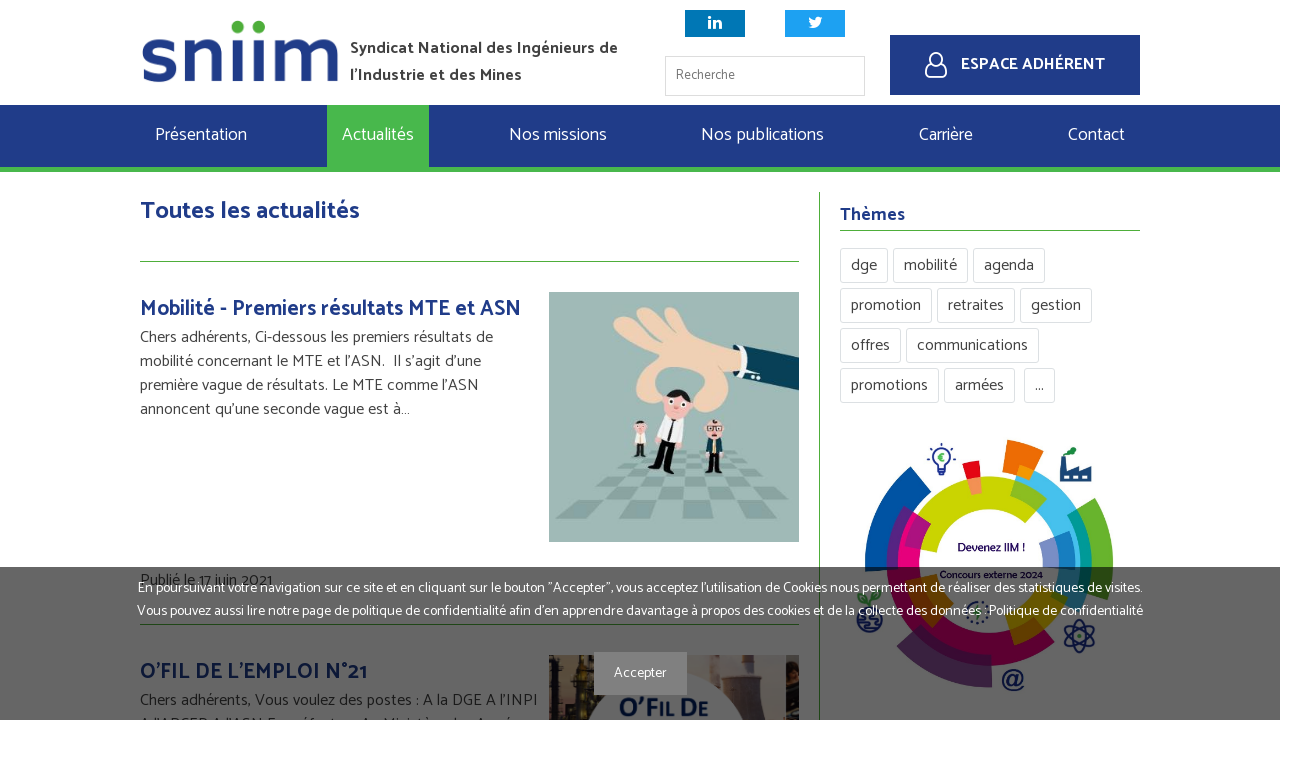

--- FILE ---
content_type: text/html; charset=UTF-8
request_url: https://www.sniim.com/actualites/tag/asn
body_size: 6442
content:
<!DOCTYPE html><html lang="fr">
    <head>
        <title>ASN - Actualités (Page 1) | SNIIM</title>
<meta charset="UTF-8">
<link href="/theme/sniim/styles.css?rev=29" media="all" rel="stylesheet" type="text/css" >
<link href="/plugin/FontAwesome/4.7/css/font-awesome.min.css?rev=29" media="all" rel="stylesheet" type="text/css" >
<link href="/plugin/Lightbox/lightbox.css?rev=29" media="all" rel="stylesheet" type="text/css" >
<link href="/plugin/JsTools/css/tools.css?rev=29" media="all" rel="stylesheet" type="text/css" >
<link href="/plugin/Slider/slider.css?rev=29" media="all" rel="stylesheet" type="text/css" >
<link href="/plugin/News/news.css?rev=29" media="all" rel="stylesheet" type="text/css" >
<link href="/plugin/ResponsiveMenu/responsive_menu.css?rev=29" media="all" rel="stylesheet" type="text/css" >
<link href="/plugin/SocialNetworks/styles.css?rev=29" media="all" rel="stylesheet" type="text/css" >
<link href="/plugin/CookieConsent/cookie-consent.css?rev=29" media="screen" rel="stylesheet" type="text/css" >
<link href="/plugin/PhotoGallery/photo-gallery.css?rev=29" media="all" rel="stylesheet" type="text/css" >
<link href="/plugin/local.css?rev=29" media="all" rel="stylesheet" type="text/css" >
        <meta name="viewport" content="width=device-width, initial-scale=1, maximum-scale=1, user-scalable=0"/>

        <link rel="preconnect" href="https://fonts.googleapis.com">
        <link rel="preconnect" href="https://fonts.gstatic.com" crossorigin>
        <link href="https://fonts.googleapis.com/css2?family=Catamaran:wght@100..900&display=swap" rel="stylesheet">

        <link rel="icon" type="image/png" href="/theme/sniim/images/favico.png" />
    </head>
    <body class="active-gototop">
        <header>
            <div>
                <section class="identity">
                    <a href="/">
                        <img src="/theme/sniim/images/logo.png" alt="" />
                    </a>
                    <p>
                        Syndicat National des Ingénieurs de l'Industrie et des Mines
                    </p>
                </section>
                <section class="actions">
                    <p class="social-links">
                        <a href="https://www.linkedin.com/company/sniim/"
                            class="button-linkedin"><span class="fa fa-linkedin"></span></a>
                        <a href="https://twitter.com/sniim_officiel"
                            class="button-twitter"><span class="fa fa-twitter"></span></a>
                    </p>
                                        <form action="/search" method="get">
    <p>
        <input name="s" type="text" value="" placeholder="Recherche" />
    </p>
</form>
                                    </section>
                <section class="authbox">
                                        <p>
                        <a href="/app-auth" class="login">
                            <span class="fa fa-user-o"></span>
                            <span class="label">Espace adhérent</span>
                        </a>
                    </p>
                                    </section>
            </div>
        </header>
        <nav class="menu-top fix-to-absolute-container">
            <div class="fix-to-absolute">
                <ul class="menu  mainmenu menu-responsive menu-responsive-panel">
    <li id="menu-item-presentation" class="parent- menu-has-children">
        <a id="menu-presentation" class=" menu-has-children" href="/le-corps-des-iim">Présentation</a>
        <ul>
            <li id="menu-item-menuitem-37">
                <a id="menu-menuitem-37" href="/le-corps-des-iim">Le Corps des IIM</a>
            </li>
            <li id="menu-item-menuitem-36">
                <a id="menu-menuitem-36" href="/nos-employeurs">Nos employeurs</a>
            </li>
            <li id="menu-item-menuitem-7">
                <a id="menu-menuitem-7" href="/presentation/sniim">Le SNIIM</a>
            </li>
            <li id="menu-item-menuitem-8">
                <a id="menu-menuitem-8" href="/notre-organisation">Organisation du SNIIM</a>
            </li>
            <li id="menu-item-menuitem-9">
                <a id="menu-menuitem-9" href="/oeuvres-sociales">Œuvres sociales</a>
            </li>
            <li id="menu-item-menuitem-10">
                <a id="menu-menuitem-10" href="/le-sniim-et-fo">Le SNIIM et FO</a>
            </li>
        </ul>
    </li>
    <li id="menu-item-menuitem-2" class="active parent- menu-has-children">
        <a id="menu-menuitem-2" class=" menu-has-children" href="/actualites">Actualités</a>
        <ul>
            <li id="menu-item-menuitem-28">
                <a id="menu-menuitem-28" href="/actualites/sniim">SNIIM</a>
            </li>
            <li id="menu-item-menuitem-29">
                <a id="menu-menuitem-29" href="/actualites/metiers">Métiers</a>
            </li>
            <li id="menu-item-menuitem-61">
                <a id="menu-menuitem-61" href="https://financesfo.fr/toutes-les-actualites" target="_blank">FO Finances</a>
            </li>
            <li id="menu-item-menuitem-60">
                <a id="menu-menuitem-60" href="https://www.fo-fonctionnaires.fr/publications/communiques/communiques-fgf-fo" target="_blank">FO Fonction Publique</a>
            </li>
            <li id="menu-item-menuitem-30">
                <a id="menu-menuitem-30" href="/actualites/syndicales">Confédération FO</a>
            </li>
        </ul>
    </li>
    <li id="menu-item-missions" class="parent- menu-has-children">
        <a id="menu-missions" class=" menu-has-children" href="/nos-missions">Nos missions</a>
        <ul>
            <li id="menu-item-menuitem-34">
                <a id="menu-menuitem-34" href="/nos-missions/developpement-economique">Politique économique</a>
            </li>
            <li id="menu-item-menuitem-32">
                <a id="menu-menuitem-32" href="/nos-missions/icpe">Sécurité industrielle</a>
            </li>
            <li id="menu-item-menuitem-33">
                <a id="menu-menuitem-33" href="/nos-missions/sécurité-nucleaire">Sûreté et sécurité nucléaires</a>
            </li>
            <li id="menu-item-menuitem-57">
                <a id="menu-menuitem-57" href="/politique-energetique">Politique énergétique</a>
            </li>
            <li id="menu-item-menuitem-35">
                <a id="menu-menuitem-35" href="/nos-missions/numerique">Numérique</a>
            </li>
        </ul>
    </li>
    <li id="menu-item-publications" class="parent- menu-has-children">
        <a id="menu-publications" class=" menu-has-children" href="/publications">Nos publications</a>
        <ul>
            <li id="menu-item-menuitem-64">
                <a id="menu-menuitem-64" href="/publications/externe/iimpact-eco/1">IIMpact éco N°1</a>
            </li>
            <li id="menu-item-menuitem-63">
                <a id="menu-menuitem-63" href="/publications/externe/iimpact-eco/2">IIMpact éco N°2</a>
            </li>
            <li id="menu-item-menuitem-67">
                <a id="menu-menuitem-67" href="/iimpact-eco/3">IIMpact éco N°3</a>
            </li>
            <li id="menu-item-menuitem-68">
                <a id="menu-menuitem-68" href="https://www.sniim.com/iimpact-eco/4">IIMpact éco N°4</a>
            </li>
            <li id="menu-item-menuitem-23">
                <a id="menu-menuitem-23" href="/publications/externe/annuaire-iim-tsei">Annuaire IIM - TSEI</a>
            </li>
            <li id="menu-item-menuitem-22">
                <a id="menu-menuitem-22" href="/publications/externe/guide-metiers">Guides métiers</a>
            </li>
            <li id="menu-item-menuitem-43">
                <a id="menu-menuitem-43" href="/publications/interne/lettre-d-informations">Lettres d'informations</a>
            </li>
            <li id="menu-item-menuitem-38">
                <a id="menu-menuitem-38" href="/publications/interne/flash-sniim">Flash SNIIM</a>
            </li>
            <li id="menu-item-menuitem-24">
                <a id="menu-menuitem-24" href="/publications/externe/plaquettes">Plaquettes</a>
            </li>
            <li id="menu-item-menuitem-44">
                <a id="menu-menuitem-44" href="/publications/interne/sniim-direct">SNIIM Direct</a>
            </li>
            <li id="menu-item-menuitem-45">
                <a id="menu-menuitem-45" href="/publications/interne/o-fil-de-l-emploi">O'FIL DE L'EMPLOI</a>
            </li>
        </ul>
    </li>
    <li id="menu-item-carriere" class="parent- menu-has-children">
        <a id="menu-carriere" class=" menu-has-children" href="/carriere">Carrière</a>
        <ul>
            <li id="menu-item-menuitem-16">
                <a id="menu-menuitem-16" href="/carriere/commission-administrative-paritaire">CAP</a>
            </li>
            <li id="menu-item-menuitem-17">
                <a id="menu-menuitem-17" href="/carriere/lignes-directrices-de-gestion">Lignes Directrices de Gestion</a>
            </li>
            <li id="menu-item-menuitem-20">
                <a id="menu-menuitem-20" href="/carriere/comment-candidater">Mobilités</a>
            </li>
            <li id="menu-item-menuitem-65">
                <a id="menu-menuitem-65" href="/carriere/promotions">Promotions</a>
            </li>
            <li id="menu-item-menuitem-18">
                <a id="menu-menuitem-18" href="/carriere/remunerations">Rémunérations / Calculette</a>
            </li>
            <li id="menu-item-menuitem-21">
                <a id="menu-menuitem-21" href="/carriere/o-fil-de-emploi">Offres d'emploi</a>
            </li>
        </ul>
    </li>
    <li id="menu-item-contact" class="parent- menu-has-children">
        <a id="menu-contact" class=" menu-has-children" href="/contact">Contact</a>
        <ul>
            <li id="menu-item-menuitem-25">
                <a id="menu-menuitem-25" href="/contact">Contacter le SNIIM</a>
            </li>
            <li id="menu-item-menuitem-58">
                <a id="menu-menuitem-58" href="/devenir-annonceur">Devenir annonceur</a>
            </li>
            <li id="menu-item-menuitem-26">
                <a id="menu-menuitem-26" href="/contact/un-iim-dans-votre-structure">Un IIM dans votre structure ?</a>
            </li>
            <li id="menu-item-menuitem-27">
                <a id="menu-menuitem-27" href="/contact/deposer-une-offre-de-poste">Déposer une offre de poste</a>
            </li>
        </ul>
    </li>
</ul>
            </div>
        </nav>
        <section class="content">
            <section class="column-1 news">
        <h1>Toutes les actualités</h1>
    
            <article class="news-new">
        <section class="news-new-content">
            <div>
                <h2><a href="/actualite/sniim/mobilite-premiers-resultats-mte-et-asn">Mobilité - Premiers résultats MTE et ASN</a></h2>
                <p>
                    <a href="/actualite/sniim/mobilite-premiers-resultats-mte-et-asn">
                        Chers adhérents,
Ci-dessous les premiers résultats de mobilité concernant le MTE et l’ASN. 
Il s’agit d’une première vague de résultats. Le MTE comme l’ASN annoncent qu’une seconde vague est à…                    </a>
                </p>
            </div>
                        <a href="/actualite/sniim/mobilite-premiers-resultats-mte-et-asn"><img src="/media/news/2-shutterstock_331521119.jpg" alt="" /></a>
                    </section>
        <footer>
            <p>Publié le 17 juin 2021</p>
        </footer>
    </article>
            <article class="news-new">
        <section class="news-new-content">
            <div>
                <h2><a href="/actualite/sniim/ofil-de-lemploi-n21">O'FIL DE L'EMPLOI N°21</a></h2>
                <p>
                    <a href="/actualite/sniim/ofil-de-lemploi-n21">
                        Chers adhérents,
Vous voulez des postes :

A la DGE
A l'INPI
A l'ARCEP
A l'ASN
En préfecture
Au Ministère des Armées
Au Ministère de la Santé
A lA CRE
Au BRGM
En CCI


Voici le O'FIL DE…                    </a>
                </p>
            </div>
                        <a href="/actualite/sniim/ofil-de-lemploi-n21"><img src="/media/news/10-O-FIL-VIGNETTE.png" alt="" /></a>
                    </section>
        <footer>
            <p>Publié le 3 mai 2021</p>
        </footer>
    </article>
            <article class="news-new">
        <section class="news-new-content">
            <div>
                <h2><a href="/actualite/sniim/fin-de-la-periode-de-candidature-pour-le-cycle-de-printemps">Fin de la période de candidature pour le cycle de printemps</a></h2>
                <p>
                    <a href="/actualite/sniim/fin-de-la-periode-de-candidature-pour-le-cycle-de-printemps">
                        Chers adhérents,
La période de candidature des deux cycles ASN et MTE s’est achevée.
Force est de constater que les modalités de candidature pour les IIM, notamment pour des mobilités entre ASN et…                    </a>
                </p>
            </div>
                        <a href="/actualite/sniim/fin-de-la-periode-de-candidature-pour-le-cycle-de-printemps"><img src="/media/news/TROP-TARD.jpg" alt="" /></a>
                    </section>
        <footer>
            <p>Publié le 15 avr. 2021</p>
        </footer>
    </article>
            <article class="news-new">
        <section class="news-new-content">
            <div>
                <h2><a href="/actualite/sniim/ofil-de-lemploi-n9">O'FIL DE L'EMPLOI N°9</a></h2>
                <p>
                    <a href="/actualite/sniim/ofil-de-lemploi-n9">
                        Les relations avec le Ministère des Armées se renforcent.

 Dans ce 9ème numéro de O'FIL DE L'EMPLOI:

le compte-rendu de la job party du 6 février avec le MinArm avec des offres de postes,
ainsi…                    </a>
                </p>
            </div>
                        <a href="/actualite/sniim/ofil-de-lemploi-n9"><img src="/media/news/1-O-FIL-VIGNETTE.png" alt="" /></a>
                    </section>
        <footer>
            <p>Publié le 25 févr. 2020</p>
        </footer>
    </article>
    
    <footer>
        <ul class="pagination-pages">
    <li class="pagination-pages-previous">
                <span>&lt;</span>
            </li>
                <li class="pagination-count page-count-active"><span>1</span></li>
                <li class="pagination-pages-next">
                <span>&gt;</span>
            </li>
</ul>    </footer>
</section>

<aside class="column-2">
    <section class="news-tag">
                <h2 class="title-2">Thèmes</h2>
        <div id="news-tags">
            <a href="/actualites/tag/dge">dge</a><a href="/actualites/tag/mobilit%C3%A9">mobilité</a><a href="/actualites/tag/agenda">agenda</a><a href="/actualites/tag/promotion">promotion</a><a href="/actualites/tag/retraites">retraites</a><a href="/actualites/tag/gestion">gestion</a><a href="/actualites/tag/offres">offres</a><a href="/actualites/tag/communications">communications</a><a href="/actualites/tag/promotions">promotions</a><a href="/actualites/tag/arm%C3%A9es">armées</a><a href="/actualites/tag/emplois">emplois</a><a href="/actualites/tag/gestionnaire">gestionnaire</a><a href="/actualites/tag/cap">cap</a><a href="/actualites/tag/concours">concours</a><a href="/actualites/tag/icpe">icpe</a><a href="/actualites/tag/jo">jo</a><a href="/actualites/tag/sniim">sniim</a><a href="/actualites/tag/circulaire">circulaire</a><a href="/actualites/tag/fo">fo</a><a href="/actualites/tag/ldg">ldg</a><a href="/actualites/tag/cycle">cycle</a><a href="/actualites/tag/mefr">mefr</a><a href="/actualites/tag/communication">communication</a><a href="/actualites/tag/congr%C3%A8s">congrès</a><a href="/actualites/tag/covid">covid</a><a href="/actualites/tag/justice">justice</a><a href="/actualites/tag/lubrizol">lubrizol</a><a href="/actualites/tag/mte">mte</a><a href="/actualites/tag/postes">postes</a><a href="/actualites/tag/transfert">transfert</a><a href="/actualites/tag/andra">andra</a><a href="/actualites/tag/arcep">arcep</a><a href="/actualites/tag/confinement">confinement</a><a href="/actualites/tag/mtes">mtes</a><a href="/actualites/tag/ote">ote</a><a href="/actualites/tag/sg">sg</a><a href="/actualites/tag/coronavirus">coronavirus</a><a href="/actualites/tag/ltfp">ltfp</a><a href="/actualites/tag/sumatra">sumatra</a><a href="/actualites/tag/dreets">dreets</a><a href="/actualites/tag/acf">acf</a><a href="/actualites/tag/asn" class="active">asn</a><a href="/actualites/tag/r%C3%A9mun%C3%A9rations">rémunérations</a><a href="/actualites/tag/strat%C3%A9gie">stratégie</a><a href="/actualites/tag/t%C3%A9l%C3%A9travail">télétravail</a><a href="/actualites/tag/action">action</a><a href="/actualites/tag/actualit%C3%A9s">actualités</a><a href="/actualites/tag/ademe">ademe</a><a href="/actualites/tag/anssi">anssi</a><a href="/actualites/tag/cre">cre</a><a href="/actualites/tag/dgpr">dgpr</a><a href="/actualites/tag/direccte">direccte</a><a href="/actualites/tag/eau">eau</a><a href="/actualites/tag/%C3%A9conomie">économie</a><a href="/actualites/tag/inpi">inpi</a><a href="/actualites/tag/insee">insee</a><a href="/actualites/tag/job+party">job party</a><a href="/actualites/tag/mef">mef</a><a href="/actualites/tag/mobilisation">mobilisation</a><a href="/actualites/tag/num%C3%A9rique">numérique</a><a href="/actualites/tag/recrutement">recrutement</a><a href="/actualites/tag/recrutements">recrutements</a><a href="/actualites/tag/adh%C3%A9sion">adhésion</a><a href="/actualites/tag/ce">ce</a><a href="/actualites/tag/cge">cge</a><a href="/actualites/tag/dgsi">dgsi</a><a href="/actualites/tag/dreal">dreal</a><a href="/actualites/tag/%C3%A9lections">élections</a><a href="/actualites/tag/gouvernement">gouvernement</a><a href="/actualites/tag/inspection">inspection</a><a href="/actualites/tag/lettre">lettre</a><a href="/actualites/tag/mines">mines</a><a href="/actualites/tag/mobilit%C3%A9s">mobilités</a><a href="/actualites/tag/o%27fil">o'fil</a><a href="/actualites/tag/pr%C3%A9fecture">préfecture</a><a href="/actualites/tag/rayonnement">rayonnement</a><a href="/actualites/tag/r%C3%A9forme">réforme</a><a href="/actualites/tag/r%C3%A9mun%C3%A9ration">rémunération</a><a href="/actualites/tag/restructuration">restructuration</a><a href="/actualites/tag/r%C3%A9sultats">résultats</a><a href="/actualites/tag/s%C3%A9nat">sénat</a><a href="/actualites/tag/ssp">ssp</a><a href="/actualites/tag/anj">anj</a><a href="/actualites/tag/ansii">ansii</a><a href="/actualites/tag/audtion">audtion</a><a href="/actualites/tag/calculette">calculette</a><a href="/actualites/tag/chef+de+mission">chef de mission</a><a href="/actualites/tag/colloque">colloque</a><a href="/actualites/tag/corps">corps</a><a href="/actualites/tag/date">date</a><a href="/actualites/tag/dgccrf">dgccrf</a><a href="/actualites/tag/dinum">dinum</a><a href="/actualites/tag/direct">direct</a><a href="/actualites/tag/%C3%A9ligibilit%C3%A9">éligibilité</a><a href="/actualites/tag/emploi">emploi</a><a href="/actualites/tag/%C3%A9tat">état</a><a href="/actualites/tag/flash">flash</a><a href="/actualites/tag/idim">idim</a><a href="/actualites/tag/ihc">ihc</a><a href="/actualites/tag/iim">iim</a><a href="/actualites/tag/imt">imt</a><a href="/actualites/tag/ineris">ineris</a><a href="/actualites/tag/informations">informations</a><a href="/actualites/tag/int%C3%A9rieur">intérieur</a><a href="/actualites/tag/m%C3%A9tiers">métiers</a><a href="/actualites/tag/motions">motions</a><a href="/actualites/tag/nbi">nbi</a><a href="/actualites/tag/nucl%C3%A9aire">nucléaire</a><a href="/actualites/tag/offre">offre</a><a href="/actualites/tag/primes">primes</a><a href="/actualites/tag/principalat">principalat</a><a href="/actualites/tag/rdv+majeurs">rdv majeurs</a><a href="/actualites/tag/risques">risques</a><a href="/actualites/tag/rouen">rouen</a><a href="/actualites/tag/sant%C3%A9">santé</a><a href="/actualites/tag/sgar">sgar</a><a href="/actualites/tag/sisse">sisse</a><a href="/actualites/tag/sniim+direct">sniim direct</a><a href="/actualites/tag/tableau">tableau</a><a href="/actualites/tag/t%C3%A9moignages">témoignages</a><a href="/actualites/tag/3%C3%A8me+grade">3ème grade</a><a href="/actualites/tag/absence">absence</a><a href="/actualites/tag/accident">accident</a><a href="/actualites/tag/accompagnement">accompagnement</a><a href="/actualites/tag/accord">accord</a><a href="/actualites/tag/action+sociale">action sociale</a><a href="/actualites/tag/action+syndicale">action syndicale</a><a href="/actualites/tag/amaris">amaris</a><a href="/actualites/tag/arr%C3%AAt%C3%A9">arrêté</a><a href="/actualites/tag/asap">asap</a><a href="/actualites/tag/atmo">atmo</a><a href="/actualites/tag/autorisation">autorisation</a><a href="/actualites/tag/bea">bea</a><a href="/actualites/tag/bercy">bercy</a><a href="/actualites/tag/brgm">brgm</a><a href="/actualites/tag/bureau">bureau</a><a href="/actualites/tag/chef+mission">chef mission</a><a href="/actualites/tag/cnil">cnil</a><a href="/actualites/tag/commission+ex%C3%A9cutive">commission exécutive</a><a href="/actualites/tag/communiqu%C3%A9">communiqué</a><a href="/actualites/tag/compte-rendu">compte-rendu</a><a href="/actualites/tag/cong%C3%A9s">congés</a><a href="/actualites/tag/crise">crise</a><a href="/actualites/tag/csg">csg</a><a href="/actualites/tag/cybers%C3%A9curit%C3%A9">cybersécurité</a><a href="/actualites/tag/daei">daei</a><a href="/actualites/tag/d%C3%A9chets">déchets</a><a href="/actualites/tag/d%C3%A9concentration">déconcentration</a><a href="/actualites/tag/d%C3%A9fense">défense</a><a href="/actualites/tag/d%C3%A9fis">défis</a><a href="/actualites/tag/dgddi">dgddi</a><a href="/actualites/tag/dreats">dreats</a><a href="/actualites/tag/droits">droits</a><a href="/actualites/tag/dur%C3%A9e">durée</a><a href="/actualites/tag/%C3%A9co">éco</a><a href="/actualites/tag/entreprises">entreprises</a><a href="/actualites/tag/entretien+%3B+promotion">entretien ; promotion</a><a href="/actualites/tag/essaimage">essaimage</a><a href="/actualites/tag/%C3%A9tat+du+corps">état du corps</a><a href="/actualites/tag/externalisation">externalisation</a><a href="/actualites/tag/feu">feu</a><a href="/actualites/tag/fil+de+l%27eau">fil de l'eau</a><a href="/actualites/tag/formation">formation</a><a href="/actualites/tag/fum%C3%A9">fumé</a><a href="/actualites/tag/gipa">gipa</a><a href="/actualites/tag/gr%C3%A8ve">grève</a><a href="/actualites/tag/hea">hea</a><a href="/actualites/tag/hors+classe">hors classe</a><a href="/actualites/tag/iimpact">iimpact</a><a href="/actualites/tag/iimpact+%C3%A9co">iimpact éco</a><a href="/actualites/tag/imp%C3%B4ts">impôts</a><a href="/actualites/tag/incendie">incendie</a><a href="/actualites/tag/indemnit%C3%A9">indemnité</a><a href="/actualites/tag/industrie">industrie</a><a href="/actualites/tag/ingenierie">ingenierie</a><a href="/actualites/tag/international">international</a><a href="/actualites/tag/interview">interview</a><a href="/actualites/tag/jeu">jeu</a><a href="/actualites/tag/jobparty">jobparty</a><a href="/actualites/tag/labortoire">labortoire</a><a href="/actualites/tag/livre">livre</a><a href="/actualites/tag/lubrizol+%3B+normandie+%3B+icpe+%3B+suppression">lubrizol ; normandie ; icpe ; suppression</a><a href="/actualites/tag/mail">mail</a><a href="/actualites/tag/m%C3%A9t%C3%A9o">météo</a><a href="/actualites/tag/mutations">mutations</a><a href="/actualites/tag/obligations">obligations</a><a href="/actualites/tag/plateforme">plateforme</a><a href="/actualites/tag/pole+3e">pole 3e</a><a href="/actualites/tag/poste">poste</a><a href="/actualites/tag/premier+ministre">premier ministre</a><a href="/actualites/tag/presse">presse</a><a href="/actualites/tag/publication">publication</a><a href="/actualites/tag/publications">publications</a><a href="/actualites/tag/radioprotection">radioprotection</a><a href="/actualites/tag/rendez-vous">rendez-vous</a><a href="/actualites/tag/rh">rh</a><a href="/actualites/tag/rifseep">rifseep</a><a href="/actualites/tag/salon">salon</a><a href="/actualites/tag/sanctions">sanctions</a><a href="/actualites/tag/seer">seer</a><a href="/actualites/tag/seveso">seveso</a><a href="/actualites/tag/sgdsn">sgdsn</a><a href="/actualites/tag/sgpi">sgpi</a><a href="/actualites/tag/statistiques">statistiques</a><a href="/actualites/tag/sypred">sypred</a><a href="/actualites/tag/temps+de+travail">temps de travail</a><a href="/actualites/tag/transparence">transparence</a><a href="/actualites/tag/v%C3%A9lo">vélo</a><a href="/actualites/tag/voeux">voeux</a>        </div>
    </section>

    <section>
        <p><a href="/concours-externe"><img src="/media/Communications%20SNIIM/PresentationConcours/Devenez%20IIM%202024%20rond.png" alt="" data-thumbnail="no" width="516" height="475" /></a></p>
<p></p>
<p></p>
<p></p>
<p></p>
<p></p>
<p></p>
    </section>
</aside>        </section>
        <footer>
            <section>
                <div>
                    <article>
                        <p><strong>SNIIM-FO</strong></p>
<p>Ministère de l’Économie et des Finances,</p>
<p>Bâtiment Vauban - Pile 5 - Bureau 1010</p>
<p>139 Rue de Bercy</p>
<p>75572 PARIS Cedex 12</p>
                    </article>
                    <article>
                        <h1>Contact</h1>
<p><a href="/contact">Contacter le SNIIM</a></p>
<p><a href="/contact/un-iim-dans-votre-structure">Un IIM dans votre structure ?</a></p>
<p><a href="/devenir-annonceur">Être annonceur dans nos publications</a></p>
<p><a href="/contact/deposer-une-offre-de-poste">Déposer une offre de poste</a></p>
                    </article>
                    <article>
                        <p><img src="/media/footer-logo.png" alt="" style="display: block; margin-left: auto; margin-right: auto;" /></p>
<p style="text-align: center;"><strong>Syndicat National des</strong></p>
<p style="text-align: center;"><strong>Ingénieurs de l'Industrie</strong></p>
<p style="text-align: center;"><strong>et des Mines</strong></p>
                    </article>
                </div>
            </section>

            <p class="social">
                <a href="https://www.linkedin.com/company/sniim/"
                    class="button-linkedin"><span class="fa fa-linkedin"></span></a>
                <a href="https://twitter.com/sniim_officiel"
                    class="button-twitter"><span class="fa fa-twitter"></span></a>
                <a href="#"
                    class="button-youtube"><span class="fa fa-youtube"></span></a>
            </p>

            <p class="credit">
                <span>
                    © Copyright 2019 -
                    <a href="/mentions-legales">Mentions légales</a>
                    -
                    <a href="/confidentialite">Confidentialité</a>
                </span>
                <span>création Arduinnova</span>
            </p>
        </footer>
        <script type="text/javascript" src="/js/prefixfree.min.js?rev=29"></script>
<script type="text/javascript" src="/plugin/JsTools/spin.js?rev=29"></script>
<script type="text/javascript" src="/plugin/JsTools/mootools/core.js?rev=29"></script>
<script type="text/javascript" src="/plugin/JsTools/mootools/more.js?rev=29"></script>
<script type="text/javascript" src="/plugin/TemplateEngine/scripts.js?rev=29"></script>
<script type="text/javascript" src="/plugin/Lightbox/lightbox.js?rev=29"></script>
<script type="text/javascript" src="/plugin/Lightbox/flowplayer/flowplayer-3.2.13.min.js?rev=29"></script>
<script type="text/javascript" src="/plugin/JsTools/history/history.js?rev=29"></script>
<script type="text/javascript" src="/plugin/JsTools/tools.js?rev=29"></script>
<script type="text/javascript" src="/plugin/CMS/cms.js?rev=29"></script>
<script type="text/javascript" src="/plugin/Slider/slider.js?rev=29"></script>
<script type="text/javascript" src="/plugin/ResponsiveMenu/responsive_menu.js?rev=29"></script>
<script type="text/javascript">
    //<!--
    var responsiveMenuBreakpoint = 820;    //-->
</script>
<script type="text/javascript" src="/plugin/SocialNetworks/scripts.js?rev=29"></script>
<script type="text/javascript" src="/plugin/CookieConsent/cookie-consent.js?rev=29"></script>
<script type="text/javascript" src="/plugin/PhotoGallery/photo-gallery.js?rev=29"></script>
<script type="text/javascript">
    //<!--
    
                (function(i,s,o,g,r,a,m){i['GoogleAnalyticsObject']=r;i[r]=i[r]||function(){
                (i[r].q=i[r].q||[]).push(arguments)},i[r].l=1*new Date();a=s.createElement(o),
                m=s.getElementsByTagName(o)[0];a.async=1;a.src=g;m.parentNode.insertBefore(a,m)
                })(window,document,'script','//www.google-analytics.com/analytics.js','ga');

                ga('create', 'UA-157600710-1', 'auto');
                ga('send', 'pageview');
                //-->
</script>
<script type="text/javascript" src="/theme/sniim/script.js?rev=29"></script>
    <div class="cookie-consent">
    <p>En poursuivant votre navigation sur ce site et en cliquant sur le bouton "Accepter", vous acceptez l’utilisation de Cookies nous permettant de réaliser des statistiques de visites.<br />Vous pouvez aussi lire notre page de politique de confidentialité afin d'en apprendre davantage à propos des cookies et de la collecte des données : <a href="/politique-de-confidentialite">Politique de confidentialité</a></p>    <a class="cookieConsentButton" href="">Accepter</a>
</div>

</body>
</html>


--- FILE ---
content_type: text/css
request_url: https://www.sniim.com/plugin/Slider/slider.css?rev=29
body_size: 853
content:

.slider {
    position: relative;
    overflow: hidden;
    opacity: 0;
}
.slider {
    position: relative;
    overflow: hidden;
}
.slider .slider-menu-content {
    list-style: none;
}
.slider .slider-menu-items {
    list-style: none;
    margin: 0;
    padding: 0;
    width: 100%;
}
.slider .slider-menu-items li {
    cursor: pointer;
}
.slider .slider-items {
    position: absolute;
    left: 0;
    top: 0;
    width: 100%;
}
.slider .slideritem {
    position: absolute;
    top: 0;
    left: 0;
    width: 100%;
    display: block;
    overflow: hidden;
    background: no-repeat center center;
    background-size: cover;
}
.slider .slider-content-link {
    position: absolute;
    top: 0;
    left: 0;
    width: 100%;
    height: 100%;
    display: block;
    overflow: hidden;
}

/**
 * Flèche de contrôle latérales.
 */
.slider-control-arrow div {
    background: url("images/control_arrow.png") no-repeat top left;
    position: absolute;
    top: 50%;
    margin-top: -25px;
    width: 47px;
    height: 51px;
    z-index: 1;
    cursor: pointer;
}
.slider-control-arrow div.slider-control-arrow-left {
    background-position: top left;
    left: 10px;
}
.slider-control-arrow div.slider-control-arrow-right {
    background-position: top right;
    right: 10px;
}

/**
 * Slider par défaut.
 */
.slider-default {
    height: 420px;
    width: 689px;
}
.slider-default .slider-menu {
    position: absolute;
    width: 207px;
    left: 0;
    top: 0;
}
.slider-default .slider-up,
.slider-default .slider-down {
    background: url(images/nav.png) no-repeat top left;
    height: 24px;
    width: 207px;
    cursor: pointer;
}
.slider-default .slider-up {
    background-position: 0 -24px;
}
.slider-default .slider-up:hover {
    background-position: 0 0;
}
.slider-default .slider-down {
    background-position: -207px -24px;
}
.slider-default .slider-down:hover {
    background-position: -207px 0;
}

.slider-default .slider-menu-content {
    position: relative;
    height: 372px;
    overflow: hidden;
}
.slider-default .slider-menu-items {
    position: absolute;
    width: 207px;
}
.slider-default .slider-menu-items li {
    padding: 0;
    border-bottom: 1px solid #474747;
    border-right: 1px solid #474747;
}
.slider-default .slider-menu-items li h2 {
    margin: 0;
    padding: 10px;
    color: #8A8E80;
    font-size: 1.1em;
}
.slider-default .slider-menu-items li.active {
    background: #3D444A;
}
.slider-default .slider-menu-items li.active h2 {
    color: #FFFFFF;
}

.slider-default .slider-items {
    left: 207px;
}
.slider-default .slideritem {
    border: 1px solid #474747;
    border-left: none;
    width: 472px;
    height: 418px;
}

/**
 * Slider bullet
 */
.slider-bullet {
    height: 450px;
}
.slider-bullet .slider-menu {
    position: absolute;
    bottom: 0;
    left: 0;
    width: 100%;
}
.slider-bullet .slider-menu-items {
    text-align: center;
}
.slider-bullet .slider-menu li {
    display: inline-block;
    width: 20px;
    height: 20px;
    border-radius: 100%;
    background: #DDDDDD;
    border: 1px solid #AAAAAA;
    cursor: pointer;
    margin: 0 5px;
    opacity: .8;
}
.slider-bullet .slider-menu li.active {
    opacity: 1;
}

/* Pause/Lecture */
.slider-pause-play.fa {
    position: absolute;
    bottom: 10px;
    right: 10px;
    z-index: 10;
    cursor: pointer;
    border: 1px solid #AAAAAA;
    line-height: 32px;
    font-size: 24px;
    width: 32px;
    text-align: center;
}





--- FILE ---
content_type: text/css
request_url: https://www.sniim.com/plugin/ResponsiveMenu/responsive_menu.css?rev=29
body_size: 587
content:

.menu-responsive-active {
    float: none;
    width: auto;
    overflow: hidden;
}
.menu-responsive-active li {
    display: block;
    float: none;
}
.menu-responsive-active li.menu-has-children > a:after,
.menu-responsive-active li.menu-has-children > span:after {
    content: "▼";
    float: right;
}
.menu-responsive-active .active ul li,
.menu-responsive-active ul li {
    display: block;
    float: none;
}
.menu-responsive-active ul li a {
    display: block;
}

.menu-responsive-button-container {
    overflow: hidden;
    display: none;
}
.menu-responsive-button {
    width: 40px;
    text-align: center;
    line-height: 40px;
    background: #DDDDDD;
    background: linear-gradient(top bottom, #DDDDDD, #CCCCCC);
    background: linear-gradient(to bottom, #DDDDDD, #CCCCCC);
    border: 1px solid #CCCCCC;
    font-size: 1.3em;
    border-radius: 5px;
    float: right;
    cursor: pointer;
    margin-right: 10px;
}

.menu-responsive-active.menu-responsive-panel {
    flex-direction: column;
    justify-content: flex-start;
    padding-top: 40px;
    overflow: auto;
    flex-wrap: nowrap;
}

.menu-responsive-active.menu-responsive-panel {
    position: fixed;
    top: 0;
    left: 0;
    height: 100%;
    z-index: 10000;
    min-width: 250px;
    transition: all linear 300ms;
    box-shadow: 2px 0 5px #424242;
}

.menu-responsive-close .menu-responsive-panel {
    left: -470px;
}


@media screen and (max-width: 820px) {
    .menu-responsive {
        float: none;
        width: auto;
    }
    .menu-responsive li {
        display: block;
        float: none;
    }
    .menu-responsive ul {
        text-align: center;
    }
    .menu-responsive .active ul li,
    .menu-responsive ul li {
        display: block;
        float: none;
    }
    .menu-responsive ul li a{
        display: block;
    }
    .menu-responsive-button-container {
        display: block;
    }
}

--- FILE ---
content_type: text/css
request_url: https://www.sniim.com/plugin/PhotoGallery/photo-gallery.css?rev=29
body_size: 217
content:


.photo-gallery ul {
    margin: 0;
    padding: 0;
    list-style: none;
    overflow: hidden;
}
.photo-gallery ul li {
    float: left;
}
.photo-gallery-preview {
    position: relative;
    width: 100%;
    max-width: 600px;
}
.photo-gallery-preview img {
    position: absolute;
    top: 0;
    left: 0;
    width: 100%;
    max-width: 600px;
    height: auto;
    display: block;
}
.photo-gallery-preview img.current {
    position: static;
}

--- FILE ---
content_type: text/css
request_url: https://www.sniim.com/theme/sniim/styles.css?rev=29
body_size: 3939
content:

* {
    font-family: "Catamaran", sans-serif;
    box-sizing: border-box;
}

html, body {
    margin: 0;
    padding: 0;
}

body {
    font-size: 16px;
    color: #424242;
    display: flex;
    flex-direction: column;
}

a,
a:visited,
a:active {
    text-decoration: none;
    color: #203C89;
}
a:hover {
    color: #203C89;
}

img {
    max-width: 100%;
    height: auto;
}

form .errors {
    color: #EF0000;
    margin: 0 0 5px 0;
}

form dl {
    display: flex;
    flex-wrap: wrap;
    flex-shrink: 1;
    flex-grow: 0;
}
form dt,
form dd {
    margin: 20px 0 0 0;
    padding: 0;
}
form dt {
    width: 25%;
    white-space: nowrap;

}
form dd {
    width: 70%;
}

select,
input,
select,
textarea {
    border: 1px solid #DDDDDD;
    outline: none;
    background: #FFFFFF;
    font-size: .8125em;
    line-height: 1.5;
}
input[type=text],
input[type=password],
select,
textarea {
    width: 100%;
    padding: 0 10px;
}
textarea {
    padding: 10px;
    height: 150px;
}
input[type=submit] {
    background: #203C89;
    width: 100%;
    color: #FFFFFF;
    padding: 3px 10px;
    cursor: pointer;
    font-size: .875em;
}

form .description {
    color: #888888;
    margin: 0;
}

.content select,
input[type=text],
input[type=submit],
input[type=password],
.content select {
    height: 40px;
}
.content form dt,
.content form dd {
    line-height: 42px;
}

body > header > div,
.mainmenu,
.content {
    width: 100%;
    max-width: 1000px;
    margin: 0 auto;
    flex-wrap: wrap;
}

body > header {
    background: #FFFFFF;
}
body > header > div {
    display: flex;
}
body > header p {
    margin: 0;
}

body > header .identity {
    display: flex;
    width: 50%;
}
body > header .identity img {
    max-width: 200px;
    display: block;
    margin: 20px 0;
}
body > header .identity a {
    display: block;
}
body > header .identity p {
    font-weight: bold;
    margin: 35px 0 0 10px;
}

body > header .actions {
    margin: 0 auto;
    display: flex;
    flex-direction: column;
    min-width: 200px;
}

body > header .social-links {
    display: flex;
    justify-content: space-around;
    text-align: center;
    margin: auto 0;
}
body > header form {
    margin: auto 0;
}
body > header form input[type=text] {
    width: 200px;
}
body > header .social-links a {
    color: #FFFFFF;
    width: 30%;
}
body > header .social-links .button-linkedin {
    background: #0077B5;
}
body > header .social-links .button-twitter {
    background: #1DA1F2;
}
body > header .social-links .button-youtube {
    background: #FF0000;
}
body > header .authbox {
    width: 25%;
    text-align: right;
}
body > header .authbox a.login {
    background: #203C89;
    display: block;
    line-height: 60px;
    padding: 0 20px;
    color: #FFFFFF;
    font-weight: bold;
    margin: 35px 0 10px 0;
    white-space: nowrap;
    text-align: center;
    text-transform: uppercase;
}
body > header .authbox a.login .fa {
    margin: 0 10px 0 0;
    font-size: 1.6em;
    vertical-align: middle;
}

.authbox-dashboard {
    margin: 10px 0;
}
.authbox-dashboard a {
    background: #203C89;
    color: #FFFFFF;
    padding: 10px;
    display: inline-block;
    text-transform: uppercase;
    font-size: .8em;
    font-weight: bold;
}
.authbox-dashboard a:link,
.authbox-dashboard a:active,
.authbox-dashboard a:hover,
.authbox-dashboard a:visited {
    color: #FFFFFF;
}
.authbox-identity {
    font-size: .8em;
    font-weight: bold;
}
.authbox-identity span,
.authbox-identity a {
    display: inline-block;
    vertical-align: middle;
}
.authbox .fa {
    margin-left: 5px;
    font-size: 1.5em;
}

#form-login-label,
#remember_me-label,
#remember_me-element {
    display: none;
}
#form-login-element {
    position: absolute;
    left: -9999px;
}

nav.menu-top,
nav.menu-top .fix-to-absolute {
    background: #203C89;
    color: #FFFFFF;
}

nav.menu-top .fix-to-absolute {
    border-bottom: 5px solid #48b84c;
}

.mainmenu {
    padding: 0;
    list-style: none;
    display: flex;
    justify-content: space-between;
    font-size: 1.1em;
}
.mainmenu li {
    display: block;
    position: relative;
}
.mainmenu li a,
.mainmenu li span {
    display: block;
    line-height: 3;
    padding: 5px 15px;
    color: #FFFFFF;
    position: relative;
}
.mainmenu li span {
    color: #FFFFFF;
    cursor: default;
}
.mainmenu li ul {
    display: block;
    visibility: hidden;
    position: absolute;
    top: 80%;
    left: 0;
    background: #203C89;
    background: RGBA(32, 60, 137, .9);
    margin: 0;
    padding: 0;
    white-space: nowrap;
    z-index: 100;
    border-top: 1px solid #FFFFFF;
    transition: all linear 300ms;
    opacity: 0;
}
.mainmenu li#menu-item-menuitem-6 ul,
.mainmenu li#menu-item-menuitem-5 ul {
    left: auto;
    right: 0;
}
.mainmenu li:hover ul {
    visibility: visible;
    top: 100%;
    opacity: 1;
}
.mainmenu li ul a,
.mainmenu li ul span {
    line-height: 1.5;
    min-width: 200px;
}
.mainmenu ul li:hover > a,
.mainmenu ul li.active > a {
    background: RGBA(32, 60, 137, 1);
}
nav .mainmenu > li.active > a {
    background: #48b84c;
}

body > footer {
    background: #0b273f;
    color: #FFFFFF;
    padding: 10px 0;
    text-align: left;
    width: 100%;
}
body > footer > section {
    background: #203C89;
    border-bottom: 3px solid #48b84c;
    padding: 90px 0;
}
body > footer > section > div {
    max-width: 1000px;
    margin: 0 auto;
    display: flex;
    flex-wrap: wrap;
    justify-content: space-around;
}
body > footer h1 {
    margin-top: 0;
}
body > footer .social {
    margin: 0;
    line-height: 60px;
    border-bottom: 1px solid #313a43;
    text-align: center;
    font-size: 32px;
    letter-spacing: 5px;
}
body > footer .social span {
    color: #FFFFFF;
}
body > footer .credit {
    line-height: 60px;
    max-width: 1000px;
    margin: 0 auto;
    display: flex;
    padding: 0 5px;
    justify-content: space-between;
    flex-wrap: wrap;
}
body > footer p a,
body > footer p a:hover,
body > footer p a:active,
body > footer p a:visited {
    color: #FFFFFF;
    text-decoration: underline;
}

a:hover {
    color: #203C89;
}

.lds-dual-ring {
    display: block;
    width: 80px;
    height: 80px;
    position: absolute;
    top: 150px;
    left: 50%;
    margin-left: -40px;
}
.lds-dual-ring:after {
    content: " ";
    display: block;
    width: 64px;
    height: 64px;
    margin: 8px;
    border-radius: 50%;
    border: 6px solid #4EAE3A;
    border-color: #4EAE3A transparent #4EAE3A transparent;
    animation: lds-dual-ring 1.2s linear infinite;
}
@keyframes lds-dual-ring {
    0% {
        transform: rotate(0deg);
    }
    100% {
        transform: rotate(360deg);
    }
}


.content .cms-page,
.content {
    flex-grow: 1;
    display: flex;
    padding: 20px 0;
/*     margin: 20px auto; */
}
.content .cms-page > article:first-child {
    flex: 1;
    display: flex;
    margin: 20px auto;
    flex-wrap: wrap;
}

.content .cms-page > header + article,
.content section.column-1 {
    flex: 1;
    margin-right: 20px;
    padding-right: 20px;
    border-right: 1px solid #4EAE3A;
    width: calc(70% - 20px);
}
.content .cms-page > header,
.content section.column-2,
.content aside.column-2 {
    width: 30%;
    position: relative;
    overflow: hidden;
}

.content .cms-page > header + article,
.content section.column-2 + section.column-1,
.content aside.column-2 + section.column-1 {
    margin: 0 0 0 20px;
    padding: 0 0 0 20px;
    border-right: none;
    border-left: 1px solid #4EAE3A;
}
.content section.column-2 + section,
.content aside.column-2 + section {
    width: 100%;
}
.content section.column-1 + .column-2,
.content aside.column-1 + .column-2 {
    background: none;
}


.content section.column-1 > :first-child {
    margin-top: 0;
}

.content h1 {
    font-size: 1.5em;
    color: #203C89;
}
.content h1:first-child {
    margin-top: 0;
}
.content h2 {
    font-size: 1.3em;
    color: #203C89;
}
.content h3 {
    font-size: 1.1em;
    color: #203C89;
}
.content section.column-1 table {
    width: 100%;
    border: 1px solid #DDDDDD;
    border-collapse: collapse;
}
.content section.column-1 table th,
.content section.column-1 table td {
    border: 1px solid #DDDDDD;
}

.content .column-2 h2 {
    font-size: 1.1em;
    color: #203C89;
    margin: .5em 0 1em 0;
    border-bottom: 1px solid #4EAE3A;
}

.column-2 .calendar-events-date-selector form {
    width: auto;
}
.column-2 .calendar-events-days td {
    font-size: .8em;
}
.column-2 .calendar-events-day {
    height: auto;
    text-align: center;
    font-size: .8em;
    width: 14.28%;
}
.column-2 .calendar-events-day.calendar-events-current-day {
    background: #4EAE3A;
    color: #FFFFFF;
}
.column-2 .calendar-events-day.calendar-events-month-has-event {
    background: #203C89;
    color: #FFFFFF;
    cursor: pointer;
}
.column-2 .calendar-events-date-previous-month,
.column-2 .calendar-events-date-next-month {
    font-size: 1em;
    width: 20%;
}
.column-2 .calendar-events-date-current {
    font-size: 1.2em;
    width: 55%;
}
.column-2 .calendar-events-table table {
    border-collapse: collapse;
}
.column-2 .calendar-events-date-selector form {
    max-width: 100%;
}

.column-2 img {
    display: block;
    margin: 0 auto;
}

.content .menu {
    flex-direction: column;
}
.content .menu li a,
.content .menu li span {
    line-height: 1.6;
    padding: 5px 0;
    margin-bottom: 5px;
    color: #203C89;
}
.content .menu > li:hover,
.content .menu > li.active {
    font-weight: bold;
}

.home-calendar-events {
    margin: 0 0 0 20px;
    padding: 0;
}

.cms-page {
    width: 100%;
}

.category-nos-missions {
    display: flex;
    flex-wrap: wrap;
    list-style: none;
    padding: 0;
    margin: 0;
    justify-content: left;
    width: 100%;
}
.category-nos-missions article {
    color: #FFFFFF;
    width: 30%;
    margin: 20px 1.5%;
    text-align: center;
}
.category-nos-missions a {
    background: #DBDBDB;
    display: block;
}
.category-nos-missions a span.image {
    display: block;
    height: 130px;

    background-repeat: no-repeat;
    background-position: center center;
    background-size: cover;
}
.category-nos-missions a span.title {
    display: block;
    color: #203C89;
    padding: 10px 10px;
    border-bottom: 5px solid #203C89;
    font-size: 1.1em;
}

.require-auth {
    text-align: center;
}
.require-auth > div {
    text-align: center;
    background: #203C89;
    color: #FFFFFF;
    padding: 20px 0;
}
.require-auth a {
    color: #FFFFFF;
    font-weight: bold;
}
.require-auth a.register {
    color: #ffb400;
    text-transform: uppercase;
}
.require-auth .form-login-container {
    max-width: 200px;
    margin: 0 auto;
    overflow: hidden;
}
.require-auth .article-reserved {
    font-weight: bold;
    font-size: 1.2em;
}

.form-login dt,
.form-login dd {
    margin: 0;
    padding: 0;
}

#skill_domain-element {
    display: flex;
    flex-wrap: wrap;
}
#skill_domain-element label {
    width: 50%;
    line-height: 1.3;
}
#skill_domain-element label input {
    margin: 0 5px 0 0;
    vertical-align: middle;
}
#skill_domain-element label:last-child {
    width: 100%;
}

.job-search h3 {
    margin-bottom: 0;
}
.job-search label {
    display: block;
}
.job-search input[type=submit] {
    display: none;
}
.job-search .job-search-list {
    max-height: 200px;
    overflow: auto;
}
.job-search .job-search-list-current .separator {
    border-bottom: 1px dashed #000000;
    display: block;
    height: 5px;
    margin-bottom: 5px;
}
.job-search .job-search-list-current .separator:first-child {
    display: none;
}

.news-tag a {
    display: inline-block;
    border: 1px solid #dce0e3;
    color: #424242;
    padding: 3px 10px;
    border-radius: 3px;
    margin: 0 5px 5px 0;
}
.news-tag a:hover {
    background: #dce0e3;
}
.news-tag a.active,
.news-tag a.active:hover {
    background: #203C89;
    color: #FFFFFF;
    border: 1px solid #203C89;
}
.news-tag a:nth-child(n+11) {
    display: none;
}
.news-tag a.more {
    display: inline-block;
}

.jobs {
    position: relative;
}
.jobs article {
    border-bottom: 2px solid #48b84c;
    padding: 5px;
    margin-bottom: 10px;
}
.jobs h2 {
    font-size: 1.1em;
    line-height: 1.4;
    margin: 5px 0;
}
.jobs article.pinned {
    background: RGBA(32, 60, 137, .05);
}
.jobs p {
    margin: 5px 0;
}
.jobs strong {
    color: #000000;
}
.jobs .date {
    text-align: right;
    color: #999999;
}
.jobs .description {
    color: #666666;
}

.home-jobs {
    display: flex;
    flex-wrap: wrap;
    justify-content: space-between;
}
.home-jobs h2 {
    width: 100%;
    margin-bottom: 0;
}
.home-jobs h3 {
    margin: 0;
    color: #424242;
    line-height: 1.2;
}
.home-jobs footer {
    margin: auto 0 0 0;
}
.home-jobs p {
    margin: 10px 0;
    line-height: 1.2;
}
.home-jobs p.date {
    text-align: right;
    color: #999999;
    margin: 0;
}
.home-jobs article {
    width: 47%;
    margin-top: 20px;
    padding: 10px 20px;
    border: 2px solid #48b84c;
    border: 1px solid RGBA(72, 184, 76, .6);
    display: flex;
    flex-direction: column;
}
.home-jobs .home-jobs-more {
    width: 100%;
    text-align: right;
}
.home-jobs .home-jobs-more a {
    display: inline-block;
    text-transform: uppercase;
    font-size: .8em;
    font-weight: bold;
    line-height: 3;
}
.home-jobs .home-jobs-more .fa {
    font-size: 2em;
    vertical-align: middle;
    margin-left: 5px;
}
.home-jobs .download {
    float: left;
    margin: 0;
    font-size: 1.2em;
}
.home-jobs .download a {
    color: #FE0000;
}

.events article {
    margin-bottom: 40px;
    padding-top: 40px;
    border-top: 1px solid #48b84c;
}
.events h1 + article {
    border-top: none;
}

.search-engine {
    width: 100%;
}
.search-engine .search-engine-result-count {
    font-size: 1.2em;
}
.search-engine article {
    border-top: 1px solid #48B84C;
    padding: 20px 0;
}
.search-engine article h3 {
    font-size: 1.2em;
    margin: 0;
    font-weight: normal;
}
.search-engine article p {
    margin: 0;
}
.search-engine article .nopreview {
    opacity: .6;
}
.search-engine .pagination-pages {
    justify-content: flex-start;
}


@media all and (max-width: 1024px) {

    body > header > div {
        justify-content: space-between;
        padding: 0 10px;
    }

    body > header .identity {
        flex: 1;
    }
    body > header .actions {
        min-width: inherit;
    }
    body > header form input[type=text] {
        width: 100%;
    }
    body > header .authbox {
        width: auto;
        margin: 0 20px;
    }

    .authbox-dashboard a span.fa,
    body > header .authbox a.login span.fa {
        margin: 0;
    }
    .authbox-identity span.label,
    .authbox-dashboard a span.label,
    body > header .authbox a.login span.label {
        display: none;
    }

    .menu-responsive-active {
        flex-direction: column;
    }
    nav .mainmenu.menu-responsive-active > li:hover > a::after,
    nav .mainmenu.menu-responsive-active > li.active > a::after {
        displayt: none;
    }

    .content {
        margin-left: 1%;
        margin-right: 1%;
        width: 98%;
    }

    .content .cms-page > article:first-child {
        flex-direction: column;
    }

    .content section.column-1 {
        border: none;
        margin: 0;
        padding: 0;
    }

    .content section.column-2,
    .content aside.column-2 {
        display: flex;
        width: 100%;
        margin: 40px 0;
        padding: 0;
        border: none;
        justify-content: space-around;
        flex-wrap: wrap;
    }

    .content .cms-page > header > *,
    .content section.column-2 > *,
    .content aside.column-2 > * {
        margin: 10px auto;
    }

    .column-2 img {
        width: auto;
        max-height: 250px;
    }

    .column-2 p {
        margin: 0;
    }

    .calendar-events-table-front {
        width: 300px;
        margin: 0 auto;
    }

    .job-search h2 {
        width: 100%;
    }
    .job-search form {
        display: flex;
        justify-content: space-between;
        width: 100%;
        margin: 0;
        flex-wrap: wrap;
    }
    .job-search form > div{
        margin: 0 5px;
    }
    .content section.column-2 + section.column-1.jobs,
    .content aside.column-2 + section.column-1.jobs {
        border: none;
        padding: 0;
        margin: 0;
    }
}

@media all and (max-width: 820px) {
    body {
        flex-direction: row;
        flex-wrap: wrap;
    }

    body > header > div {
        padding: 0;
    }

    form dt,
    form dd {
        width: 100%;
        margin: 0;
    }

    .content form dt {
        line-height: 1.5;
    }
    .content form dd {
        margin-bottom: 20px;
    }

    body > header {
        width: 100%;
        margin-bottom: 20px;
    }

    nav.menu-top,
    nav.menu-top .fix-to-absolute {
        background: transparent;
    }

    nav.menu-top .fix-to-absolute {
        border-bottom: none;
    }

    nav.menu-top {
        position: absolute;
        top: 0;
        right: 0;
        width: 15%;
        margin-left: auto;
        display: flex;
        justify-content: flex-end;
    }
    body .menu-responsive-container {
        margin: 51px 10px 0 0;
    }
    body .menu-responsive-button-container {
        margin: auto;
    }

    body > header .authbox {
        display: flex;
        position: absolute;
        top: 51px;
        right: 60px;
        margin: 0;
        text-align: center;
    }
    body > header .authbox p {
        margin: 0;
    }
    body > header .authbox-identity a,
    .authbox-dashboard a,
    body > header .authbox a.login {
        background: #203C89;
        color: #FFFFFF;
        padding: 0;
        margin: 0;
        line-height: 40px;
        font-size: 1.3em;
        width: 40px;
        height: 40px;
    }
    .authbox-dashboard a .fa,
    body > header .authbox a.login .fa {
        font-size: 1em;
        font-weight: bold;
    }
    body > header .authbox-identity a:link,
    body > header .authbox-identity a:active,
    body > header .authbox-identity a:visited,
    body > header .authbox-identity a:hover {
        margin-left: 10px;
        color: #FFFFFF;
    }

    body > header .identity {
        flex: 0;
    }
    body > header .identity p {
        display: none;
    }


    body > header .actions {
        width: 150px;
        margin-top: 10px;
    }

    .category-nos-missions article {
        width: 45%;
    }

    .content .cms-page > header + article {
        border: none;
        margin: 0;
        padding: 0;
    }

    .content .cms-page > header {
        display: none;
    }

    .content .cms-page,
    .content {
        padding: 0;
    }

    .content .cms-page > article:first-child {
        margin: 0;
    }

    body > footer > section > div article:last-child {
        display: none;
    }
}

@media all and (max-width: 660px) {

    body {
        padding: 10px;
    }

    body > header .actions {
        width: 100%;
    }
    body > header .social-links {
        display: none;
    }

    .content {
        margin-left: 0;
        margin-right: 0;
        width: 100%;
    }

    .content .cms-page > header,
    .content section.column-2,
    .content aside.column-2 {
        flex-direction: column;
    }

    .column-2 img {
        width: auto;
        max-height: inherit;
    }

    .category-nos-missions article {
        width: 100%;
        margin-left: 0;
        margin-right: 0;
    }

    .home-jobs article {
        width: 100%;
        border-left: none;
        border-right: none;
        border-top: none;
        padding-left: 0;
        padding-right: 0;
    }

    .job-search form > div {
        margin: 0;
        width: 100%;
    }

    body > footer .credit > span {
        width: 100%;
        text-align: center;
    }
}

@media all and (max-width: 480px) {
    body > footer > section > div article {
        width: 100%;
        text-align: center;
    }
    body > footer > section > div article:first-child {
        margin-bottom: 50px;
    }
}



--- FILE ---
content_type: text/css
request_url: https://www.sniim.com/plugin/ResponsiveMenu/responsive_menu.css?rev=29
body_size: 587
content:

.menu-responsive-active {
    float: none;
    width: auto;
    overflow: hidden;
}
.menu-responsive-active li {
    display: block;
    float: none;
}
.menu-responsive-active li.menu-has-children > a:after,
.menu-responsive-active li.menu-has-children > span:after {
    content: "â–¼";
    float: right;
}
.menu-responsive-active .active ul li,
.menu-responsive-active ul li {
    display: block;
    float: none;
}
.menu-responsive-active ul li a {
    display: block;
}

.menu-responsive-button-container {
    overflow: hidden;
    display: none;
}
.menu-responsive-button {
    width: 40px;
    text-align: center;
    line-height: 40px;
    background: #DDDDDD;
    background: linear-gradient(top bottom, #DDDDDD, #CCCCCC);
    background: linear-gradient(to bottom, #DDDDDD, #CCCCCC);
    border: 1px solid #CCCCCC;
    font-size: 1.3em;
    border-radius: 5px;
    float: right;
    cursor: pointer;
    margin-right: 10px;
}

.menu-responsive-active.menu-responsive-panel {
    flex-direction: column;
    justify-content: flex-start;
    padding-top: 40px;
    overflow: auto;
    flex-wrap: nowrap;
}

.menu-responsive-active.menu-responsive-panel {
    position: fixed;
    top: 0;
    left: 0;
    height: 100%;
    z-index: 10000;
    min-width: 250px;
    transition: all linear 300ms;
    box-shadow: 2px 0 5px #424242;
}

.menu-responsive-close .menu-responsive-panel {
    left: -470px;
}


@media screen and (max-width: 820px) {
    .menu-responsive {
        float: none;
        width: auto;
    }
    .menu-responsive li {
        display: block;
        float: none;
    }
    .menu-responsive ul {
        text-align: center;
    }
    .menu-responsive .active ul li,
    .menu-responsive ul li {
        display: block;
        float: none;
    }
    .menu-responsive ul li a{
        display: block;
    }
    .menu-responsive-button-container {
        display: block;
    }
}

--- FILE ---
content_type: text/css
request_url: https://www.sniim.com/plugin/CookieConsent/cookie-consent.css?rev=29
body_size: 357
content:
.cookie-consent {
    text-align: center;
    position: fixed;
    background: rgb(0,0,0, 0.6);
    z-index: 99999;
    bottom: 0;
    left: 0;
    right: 0;
    color: white;
    font-size: 14px;
    padding-bottom: 25px;
}

.cookie-consent a {
    color: white;
}

.cookie-consent a:hover {
    color: black;
}

.cookie-consent .cookieConsentButton {
    background-color: grey;
    margin-top: 15px;
    border: none;
    padding: 10px 20px;
    text-align: center;
    text-decoration: none;
    display: inline-block;
    color: white;
    transition: all 0.8s;
}
.cookie-consent .cookieConsentButton:hover {
    background-color: #4CAF50;
    color: white;
}

.cookie-consent p {
    margin-top: 10px;
}

@media screen and (max-width: 1220px) {
    .cookie-consent p {
        margin-left: 10px;
        margin-right: 10px;
    }
}

--- FILE ---
content_type: application/javascript
request_url: https://www.sniim.com/plugin/CookieConsent/cookie-consent.js?rev=29
body_size: 202
content:

window.addEvent("domready", function () {
    if (Cookie.read("CookieConsent")) {
        return;
    }

    var banner = document.getElement(".cookie-consent");

    document.getElements("a").addEvent("click", function () {
        banner.destroy();

        Cookie.write("CookieConsent", 1, {
            duration: 396
        });
    });
});


--- FILE ---
content_type: application/javascript
request_url: https://www.sniim.com/theme/sniim/script.js?rev=29
body_size: 1985
content:

window.addEvent("domready", function () {

    var calendar = document.getElement(".column-2 #calendar-table");
    if (!calendar) {
        return;
    }

    var container = new Element("ul.home-calendar-events");
    var element_date = new Element("h2");
    var ref_element = document.getElement(".calendar-events-table");
    var current_day = null;

    calendar.addEvent("click:relay(td[date-events])", function (e) {
        if (current_day == this) {
            current_day = null;
            container.hide();
            element_date.hide();
            return;
        }

        current_day = this;

        try {
            var data = JSON.parse(this.get("date-events"));
        } catch (e) {
            return;
        }

        element_date.set("text", data.date);

        container.empty();

        data.events.each(function (event) {
            var el = new Element("li").adopt(
                new Element("a", {
                    href: event.url,
                    text: event.title
                })
            );

            container.adopt(el);
        });

        container.inject(ref_element, "after");
        element_date.inject(container, "before");

        container.show();
        element_date.show();
    });
});

/**
 * Déposer une offre
 */
window.addEvent("domready", function (e) {
    var elements = document.getElements("#employer, #affectation");
    if (0 == elements.length) {
        return;
    }

    elements.addEvent("change", function (e) {
        if (this.value == "other") {
            var select = this;
            var input_text = new Element("input", {
                "type": "text",
                "class": "text-field",
                "name": this.name
            });
            input_text.replaces(this);
            input_text.focus();

            input_text.addEvent("blur", function (e) {
                var value = this.value.trim();
                if (!value) {
                    select.replaces(input_text);
                    select.set("value", "");
                    input_text.destroy();
                }
            });
        }
    });

    var element = document.id("skill_domain-other");
    var container = document.id("skill_domain-element");
    var parent = element.getParent("label");
    parent.empty()
          .adopt(new Element("input", {
              type: "text",
              placeholder: "Autre ...",
              name: element.get("name"),
              "class": "skill_domain"
          }));

    var skel = parent.clone();

    parent.getParent("form").addEvent("blur:relay(.skill_domain)", function (e) {
        var has_next = this.getParent("label").getNext(".skill_domain");
        if (this.value && !has_next) {
            container.adopt(skel.clone());
        }

        var elements = container.getElements(".skill_domain");
        elements.each(function (el, i) {
            if (!el.value && i != (elements.length - 1)) {
                el.getParent("label").destroy();
            }
        });

    });

});

/**
 * Recherche des offres
 */
window.addEvent("domready", function (e) {
    var element = document.getElement(".job-search form");
    if (!element) {
        return;
    }

    // Mise en forme des listes
    var select = function (item) {
        var marker = new Element("span", {
            "data-id": item.get("for")
        });
        marker.inject(item, "after");

        var parent = item.getParent(".job-search-list");
        item.inject(parent.getPrevious(".job-search-list-current").getElement(".separator"), "before");
    };

    var unselect = function (item) {
        var marker = element.getElement("span[data-id=" + item.get("for") + "]");
        if (!marker) {
            return;
        }

        item.inject(marker, "after");
        marker.destroy();
    };

    element.getElements(".job-search-list").each(function (list) {
        var size = list.getSize();
        var scroll_size = list.getScrollSize();

        if (size.y >= scroll_size.y) {
            return;
        }

        var separator = new Element("span.separator");
        separator.inject(list.getPrevious(".job-search-list-current"), "top");

        list.getElements("input[type=checkbox]").addEvent("change", function (e) {
            var item = this.getParent("label");
            if (this.checked) {
                select(item);
            } else {
                unselect(item);
            }
        });

        list.getElements("input[checked=checked]").each(function (input) {
            var item = input.getParent("label");
            select(item);
        });
    });

    var loader = new Element("div.lds-dual-ring");
    loader.hide();


    var init = function () {
        element = document.getElement(".job-search form");

        element.getElement("input[type=submit]").hide();

        document.getElement(".jobs").adopt(loader);

        var container = document.getElement(".jobs-results");
        container.set("tween", {
            onComplete: function () {
                if (1 > container.getStyle("opacity")) {
                    loader.show();
                    element.get("send").cancel();
                    element.send();
                }
            }
        });

        element.set("send", {
            method: "get",
            onSuccess: function (data) {
                var uri = this.getHeader("X-Request-Uri");
                if (uri) {
                    History.pushState({
                        uri: uri,
                    }, null , uri);
                }

                data = data.replace(/^\s*<section\s+class="cms-page[^>]*">\s*/, "");
                data = data.replace(/^\s*<article[^>]*>\s*/, "");
                data = data.replace(/<\/section>\s*$/, "");
                data = data.replace(/<\/article>\s*$/, "");

                container.set("html", data);

                loader.hide();
                container.tween("opacity", 1);
            }
        });

        element.addEvents({
            "change:relay(input[type=checkbox])": function (e) {
                e.stop();
                container.tween("opacity", .2);
            }
        });
    };

    window.addEvent("popstate", function (e) {
        if (e) {
            var r = new Request({
                method: "get",
                url: document.location.href,
                onComplete: function (data) {
                    document.getElement(".content")
                             .set("html", data);

                    init();
                }
            });

            r.setHeader("X-Request-Type", "full");

            r.send();
        }
    }.bind(this));

    init();
});

window.addEvent("domready", function () {
    var element = document.id("news-tags");
    if (!element) {
        return;
    }

    var tags = element.getElements("a");
    var mores = [];
    tags.each(function (tag) {
        if ("inline-block" != tag.getStyle("display")) {
            mores.push(tag);
        }
    });

    if (0 == mores.length) {
        return;
    }

    var a_more = new Element("a", {
        "href": "#",
        "html": "...",
        "class": "more"
    });
    element.adopt(a_more);

    a_more.addEvent("click", function (e) {
        e.stop();

        this.destroy();

        mores.each(function (tag, i) {
            tag.setStyles({
                display: "inline-block",
                opacity: 0
            });
            (function () {
                tag.set("tween", {
                    duration: 75
                }).tween("opacity", 1);
            }).delay(i * 50);
        });
    });
});





--- FILE ---
content_type: application/javascript
request_url: https://www.sniim.com/plugin/TemplateEngine/scripts.js?rev=29
body_size: 268
content:

window.addEvent("domready", function () {
    var elements = document.getElements("p.messenger-info, p.messenger-success");
    if (elements.length) {
        elements.set("morph", {
            onComplete: function (element) {
                element.setStyle("display", "none");
            }
        });

        (function () {
            elements.morph({
                opacity: 0,
                height: 0,
                marginTop: 0,
                marginBottom: 0,
                paddingTop: 0,
                paddingBottom: 0
            });
        }).delay(3000);
    }
});


--- FILE ---
content_type: application/javascript
request_url: https://www.sniim.com/plugin/Slider/slider.js?rev=29
body_size: 3761
content:

var sliders = {};
var MySlider;

(function () {

    MySlider = new Class({
        Implements: [Options],

        options : {
            duration: 1000,
            animation: "opacity",
            autoplay: true,
            items_options: {}
        },

        initialize: function (container, options) {
            this.setOptions(options);

            this.isRunning = true;
            this.loaded = false;
            this.timerPause = false;
            this.loadedCounter = 0;
            this.disableSlideAnimation = false;

            this.container = $(container);
            this.autoheight = 0 == this.container.getSize().y;

            this.menu = this.container.getElement(".slider-menu-items");
            this.headers = this.menu.getElements("li");
            this.slidesContainer = this.container.getElement(".slider-items");
            this.slides = this.slidesContainer.getElements(".slideritem");
            this.controls = this.container.getElements(".slider-control-arrow");
            this.elementPausePlay = this.container.getElements(".slider-pause-play");

            // temps pour l'animation
            this.slidesContainer.set("tween", {
                duration: this.options.duration
            });

            // masquer les diapos et configuration le temps de transition.
            this.slides.setStyles({display: "none", opacity: 0}).set("tween", {
                duration: this.options.duration,
                onComplete: function (el) {
                    if (el.getStyle("opacity") == 0) {
                        el.setStyle("display", "none");
                    }
                }
            });

            // masquer les flèches de contrôle (ex: droite, gauche)
            this.controls.setStyles({display: "none", opacity: 0}).set("tween", {
                duration: this.options.duration
            });

            // option pour le loader
            var opts = {
                lines: 120,
                length: 4,
                width: 2,
                radius: 40,
                corners: 0,
                rotate: 0,
                color: '#333333',
                speed: 1,
                trail: 20,
                shadow: false,
                className: 'spinner',
                zIndex: 5,
                top: '50%',
                left: '50%'
            };
            if ("spinnerOptions" in window) {
                opts = Object.merge(opts, window.spinnerOptions);
            }
            this.overlay = new Element("div", {
                "class": "slider-loader",
                styles: {
                    position: "absolute",
                    top: 0, left: 0,
                    zIndex: 5,
                    width: "100%",
                    height: container.getSize().y
                }
            });
            this.overlay.inject(container, "top");
            (function () {
                this.spinner = new Loader(opts).spin(this.overlay);
            }.bind(this)).delay(200);

            this.container.setStyle("opacity", 1);

            this.initEvents();
            this.resize();
            this.preload();
        },

        preload: function () {
            // rechercher les images pour un préchargement.
            var images = [];
            var slides_with_image = 0;
            Object.each(this.slides, function (slide) {
                if (slide.getStyle) {
                    var has_image = false;
                    var image = slide.getStyle("background-image");
                    slide.setStyle("background-image", "none");
                    if (image) { // parse url("")
                        imageParsed = image.match(/url\((?:'|")?([^'"]*)(?:'|")?\)/);
                        if (imageParsed && imageParsed.length > 1) {
                            images.push({element: slide, type: "slide", url: imageParsed[1]});
                            has_image = true;
                        } else {
                            //console.log(image);
                        }
                    }
                    slide.getElements("img").each(function (img) {
                        images.push({element: img, type: "img", url: img.src});
                        img.src = "";
                        has_image = true;
                    });

                    if (has_image) {
                        slides_with_image++;
                    }
                }
            }, this);

            if (0 == images.length) {
                // pas d'image, on lance tout de suite le slider.
                this.loadedCounter = this.slides.length;
                this.init();
            } else {
                this.loadedCounter = this.slides.length - slides_with_image;
                var index = -1;
                var loadNextImage = function () {
                    index++;
                    var thisIndex = index;
                    if (thisIndex < images.length) {
                        var img = Asset.image(images[thisIndex]["url"], {
                            onload: function() {
                                if (images[thisIndex]["type"] == "img") {
                                    images[thisIndex]["element"].set("src", images[thisIndex]["url"]);
                                } else {
                                    images[thisIndex]["element"].setStyle("background-image", 'url("' + images[thisIndex]["url"] + '")');
                                }
                                this.loadedCounter++;
                                if (0 == thisIndex) {
                                    this.init();
                                }
                                loadNextImage();
                            }.bind(this),
                            onerror: loadNextImage
                        });
                    }
                }.bind(this);

                loadNextImage();
                if (images.length > 4) {
                    loadNextImage();
                }
            }
        },

        init: function () {
            this.loaded = true;

            var withPreloader = false;
            if (this.spinner && this.spinner.stop) {
                withPreloader = true;
            }

            this.overlay.destroy();
            if (withPreloader) {
                this.spinner.stop();
            }

            var current = this.menu.getElement(".active");
            if (current) {
                this.current = this.headers.indexOf(current);
            } else {
                this.current = 0;
                this.headers[0].addClass("active");
            }

            this.slides[this.current].setStyles({display: "block", opacity: 0});
            this.resize();

            // afficher la première diapo avec ou sans animation.
            if (withPreloader) {
                this.slides[this.current].setStyle("display", "block")
                    .tween("opacity", 1);
                if (this.slides.length > 1) {
                    this.controls.setStyle("display", "block").tween("opacity", 1);
                }
            } else {
                this.slides[this.current].setStyles({display: "block", opacity: 1});
                if (this.slides.length > 1) {
                    this.controls.setStyles({display: "block", opacity: 1});
                }
            }

            this.initStyles();
            if (this.slides.length > 1) {
                this.initTimer();
            }
        },

        initEvents: function () {
            window.addEvent("resize", this.onResize.bind(this));

            this.headers.each(function (el) {
                el.addEvent("click", this.onClickHeader.bind(this, el));
            }.bind(this));

            var controlsLeft = this.container.getElements(".slider-control-arrow-left");
            var controlsRight = this.container.getElements(".slider-control-arrow-right");
            if (controlsLeft) {
                controlsLeft.addEvent("click", this.previous.bind(this));
            }
            if (controlsRight) {
                controlsRight.addEvent("click", this.next.bind(this));
            }

            if (this.elementPausePlay) {
                this.elementPausePlay.addEvent("click", function (e) {
                    if (this.isRunning) {
                        this.pause();
                    } else {
                        this.play();
                    }
                }.bind(this));
            }
        },

        initStyles: function () {
            if (this.options.animation == "right-left") {
                this.slides.setStyles({
                    display: "block", opacity: 1,
                    position: "relative", left: "auto", top: "auto",
                    float: "left"
                });
            }
        },

        initTimer: function () {
            if (!this.options.autoplay) {
                return; // défilement auto désactivé.
            }
            window.clearTimeout(this.timer);
            this.timer = (function () {
                if (!this.timerPause && this.isRunning) {
                    if (this.current < (this.headers.length-1)) {
                        this.gotoSlide(this.current+1);
                    } else {
                        this.gotoSlide(0);
                    }
                }
                this.initTimer();
            }.bind(this)).delay(this.options.items_options[this.current].display_time);
        },

        onResize: function () {
            this.resize();
            this.disableSlideAnimation = true;
            this.gotoSlide(this.current);
            this.disableSlideAnimation = false;
        },

        resize: function () {
            if (!this.loaded) {
                return false;
            }
            window.clearTimeout(this.timer);
            this.slidesContainer.get("tween").stop();

            var size = this.container.getSize();
            var slideHeight = size.y;
            if (this.autoheight) {
                var slide = this.slides[this.current];
                slide.setStyle("height", "auto");
                slideHeight = slide.getSize().y;
                if (!slideHeight || slide.retrieve("slider:slide:autoheight")) {
                    slide.store("slider:slide:autoheight", true);
                    var ratio = slide.retrieve("slider:slide:ratio");
                    if (!ratio) {
                        var img = slide.getStyle("background-image");
                        if (img && img != "none") {
                            img = img.replace(/url\((?:'|")(.*)(?:'|")\)/, "$1");
                            img = new Element("img", {
                                src: img
                            });
                            ratio = img.width / img.height;
                            slide.store("slider:slide:ratio", ratio);
                            slideHeight = (size.x / ratio).toInt();
                        }
                    } else {
                        slideHeight = (size.x / ratio).toInt();
                    }
                }
                if (size.y) {
                    this.container.tween("height", slideHeight);
                } else {
                    this.container.setStyle("height", slideHeight);
                }
            }
            this.slidesContainer.setStyle("height", slideHeight);
            this.slides.setStyles({
                width: size.x,
                height: slideHeight
            });
            if (this.options.animation == "right-left") {
                this.slidesContainer.setStyle("width", this.slides.length * size.x * 2);
            }

            this.initTimer();
        },

        /**
         * Indique si une diapo peut être affichée
         */
        canSlideTo: function (index) {
            // slider prêt ?
            if (!this.loaded) {
                return false;
            }

            // les images de la diapo sont prêtes ?
            // @todo on considère ici une image par diapo, à améliorer.
            if (index != undefined && (index + 1) > this.loadedCounter) {
                return false;
            }

            return true;
        },

        previous: function () {
            var index = 0;
            if (this.current > 0) {
                index = this.current - 1;
            } else {
                index = this.headers.length - 1;
            }
            if (this.canSlideTo(index)) {
                return this.gotoSlide(index);
            }
            return false;
        },

        next: function () {
            var index = 0;
            if (this.current < (this.headers.length - 1)) {
                index = this.current + 1;
            } else {
                index = 0;
            }
            if (this.canSlideTo(index)) {
                return this.gotoSlide(index);
            }
            return false;
        },

        onClickHeader: function (el) {
            index = this.headers.indexOf(el);
            if (this.canSlideTo(index)) {
                this.timerPause = true;
                return this.gotoSlide(index);
            }
            return false;
        },

        gotoSlide: function (index) {
            if (!this.canSlideTo(index)) {
                return false;
            }
            var current = this.current;
            this.current = index;
            this.resize();
            this.headers[current].removeClass("active");
            this.headers[index].addClass("active");
            if (this.options.animation == "opacity") {
                if (this.disableSlideAnimation) {
                    this.slides[current].setStyle("opacity", 0);
                    this.slides[index].setStyles({display: "block", opacity: 1});
                } else {
                    this.slides[current].tween("opacity", 0);
                    this.slides[index].setStyle("display", "block").tween("opacity", 1);
                }
            } else if (this.options.animation == "right-left") {
                if (this.disableSlideAnimation) {
                    this.slidesContainer.setStyle("left", -1 * index * this.slides[0].getSize().x);
                } else {
                    this.slidesContainer.tween("left", -1 * index * this.slides[0].getSize().x);
                }
            }
            this.initTimer();
        },

        pause: function () {
            window.clearTimeout(this.timer);
            this.isRunning = false;
            this.elementPausePlay.removeClass("fa-pause").addClass("fa-play");
        },

        play: function () {
            window.clearTimeout(this.timer);
            this.isRunning = true;
            this.initTimer();
            this.elementPausePlay.removeClass("fa-play").addClass("fa-pause");
        }
    });

    sliders["default"] = new Class({
        Extends: MySlider,

        initialize: function (container, options) {
            this.parent(container, options);
            if (this.menu.getSize().y < this.menu.getParent().getSize().y) {
                // calculate new LI height
                var newSize = this.menu.getParent().getSize().y / this.headers.length;
                newSize -= parseInt(this.headers[0].getStyle("margin-top"))
                    + parseInt(this.headers[0].getStyle("margin-bottom"))
                    + parseInt(this.headers[0].getStyle("padding-top"))
                    + parseInt(this.headers[0].getStyle("padding-bottom"))
                    + parseInt(this.headers[0].getStyle("border-top-width"))
                    + parseInt(this.headers[0].getStyle("border-bottom-width"));
                this.headers.setStyle("height", newSize);
                this.headers[this.headers.length-1].setStyle("height",
                    newSize + parseInt(this.headers[0].getStyle("border-bottom-width"))
                    + this.menu.getParent().getSize().y - this.menu.getSize().y);
            } else {
                var currentSize = this.headers[0].getSize().y;
                currentSize += parseInt(this.headers[0].getStyle("margin-top"))
                    + parseInt(this.headers[0].getStyle("margin-bottom"));
                var maxElements = parseInt(this.menu.getParent().getSize().y / currentSize);
                var newSize = this.menu.getParent().getSize().y / maxElements;
                newSize -= parseInt(this.headers[0].getStyle("margin-top"))
                    + parseInt(this.headers[0].getStyle("margin-bottom"))
                    + parseInt(this.headers[0].getStyle("padding-top"))
                    + parseInt(this.headers[0].getStyle("padding-bottom"))
                    + parseInt(this.headers[0].getStyle("border-top-width"))
                    + parseInt(this.headers[0].getStyle("border-bottom-width"));
                this.headers.setStyle("height", Math.ceil(newSize));
            }

            var previous = this.container.getElement(".slider-up");
            var next = this.container.getElement(".slider-down");
            if (previous) {
                previous.addEvent("click", function () {
                    this.timerPause = true;
                    this.previous();
                }.bind(this));
            }
            if (next) {
                next.addEvent("click", function () {
                    this.timerPause = true;
                    this.next();
                }.bind(this));
            }

            this.timerPause = false;
            this.container.addEvent("mouseleave", function () {
                this.timerPause = false;
            }.bind(this));
        },

        gotoSlide: function (index) {
            if (!this.canSlideTo()) {
                this.initTimer();
                return false;
            }
            var currentIndex = this.current;

            var nb = Math.ceil(this.menu.getParent().getSize().y / this.headers[0].getSize().y);
            var middle = Math.floor(nb / 2);

            if ((this.menu.getSize().y - 10) > this.menu.getParent().getSize().y) {
                if (index <= middle) {
                    this.menu.tween("top", 0);
                } else if (index >= (this.headers.length -middle)) {
                    this.menu.tween("top", -1 * (this.headers.length - nb) * this.headers[0].getCoordinates().height);
                } else {
                    this.menu.tween("top", -1 * (index - middle) * this.headers[0].getCoordinates().height);
                }
            }
            return true;
        }
    });

    sliders["bullet"] = new Class({
        Extends: MySlider
    });

    window.addEvent("domready", function () {
        var defaultOptions = {
            autoplay: true,
            template: "",
            animation: "opacity"
        };
        var sliderOptions = {};
        if ("sliderOptions" in window) {
            sliderOptions = JSON.parse(window.sliderOptions);
        }
        try {
            document.getElements(".slider").each(function (element) {
                var options = Object.merge({}, defaultOptions);
                if (element.id && element.id in sliderOptions) {
                    options = Object.merge(options, sliderOptions[element.id]);
                }
                var datas = element.getData("options");
                if (datas) {
                    datas = JSON.parse(datas);
                    options = Object.merge(options, datas);
                }
                var sh = new sliders[options.template](element, options);
            });
        } catch (e) {
            try {
                console.log(e);
            } catch (e2) {}
        }
    });
})();







--- FILE ---
content_type: application/javascript
request_url: https://www.sniim.com/plugin/PhotoGallery/photo-gallery.js?rev=29
body_size: 932
content:

window.addEvent("domready", function () {
    var elements = document.getElements(".photo-gallery-preview");
    if (elements.length) {
        // option pour le loader
        var opts = {
            lines: 120,
            length: 20,
            width: 2,
            radius: 40,
            corners: 0,
            rotate: 0,
            color: '#FFFFFF',
            speed: 1,
            trail: 20,
            shadow: false,
            className: 'spinner',
            zIndex: 5,
            top: '50%',
            left: '50%'
        };
        if ("spinnerOptions" in window) {
            opts = Object.merge(opts, window.spinnerOptions);
        };
        
        elements.each(function (preview) {
            preview.setStyle("height", 200);
            var box;
            var loader = new Loader(opts);
            var parent = preview.getParent(".photo-gallery");
            var gallery = parent.getElement(".photo-gallery-photos");
            var currentPhoto = null;
            var loadPhoto = function (aElement) {
                if (!aElement || currentPhoto == aElement) {
                    return;
                }
                loader.spin(preview);
                currentPhoto = aElement;
                var photo = aElement.get("href");
                var img = Asset.image(photo, {
                    onLoad: function () {
                        if (currentPhoto != aElement) {
                            return;
                        }
                        loader.stop();
                        preview.setStyle("height", "auto");
                        var currentImg = preview.getElement("img");
                        img.addClass("current");
                        preview.adopt(img);
                        if (currentImg) {
                            currentImg.removeClass("current");
                            img.setStyle("opacity", 0).tween("opacity", 1);
                            currentImg.set("tween", {duration: 500, onComplete: function () {
                                currentImg.destroy();
                                currentImg = null;
                            }});
                            currentImg.tween("opacity", 0);
                        }
                        if (box) {
                            img.addEvent("click", function (e) {
                                if (e && e.stop) {
                                    e.stop();
                                }
                                box.display(aElement.retrieve("lbox:slide"));
                            });
                        }
                    }
                });
            };
            gallery.addEvent("click:relay(a)", function (e) {
                if (e && e.stop) {
                    e.stop();
                }
                loadPhoto(this);
            });
            loadPhoto(gallery.getElement("a"));
            
            // mode gallery ligthbox
            if ("LBox" in window) {
                var box = new LBox.BoxGallery();
                gallery.getElements("a").each(function (aElement) {
                    var url = aElement.getData("url");
                    var slide = LBox.SlideFactoryFromURI(url);
                    if (slide) {
                        aElement.store("lbox:slide", slide);
                        box.addSlide(slide);
                    }
                });
            }
        });
    }
    
});

--- FILE ---
content_type: text/plain
request_url: https://www.google-analytics.com/j/collect?v=1&_v=j102&a=1537588625&t=pageview&_s=1&dl=https%3A%2F%2Fwww.sniim.com%2Factualites%2Ftag%2Fasn&ul=en-us%40posix&dt=ASN%20-%20Actualit%C3%A9s%20(Page%201)%20%7C%20SNIIM&sr=1280x720&vp=1280x720&_u=IEBAAEABAAAAACAAI~&jid=672125587&gjid=757157821&cid=550309224.1768728131&tid=UA-157600710-1&_gid=846186670.1768728131&_r=1&_slc=1&z=632362398
body_size: -449
content:
2,cG-KMG11JHME2